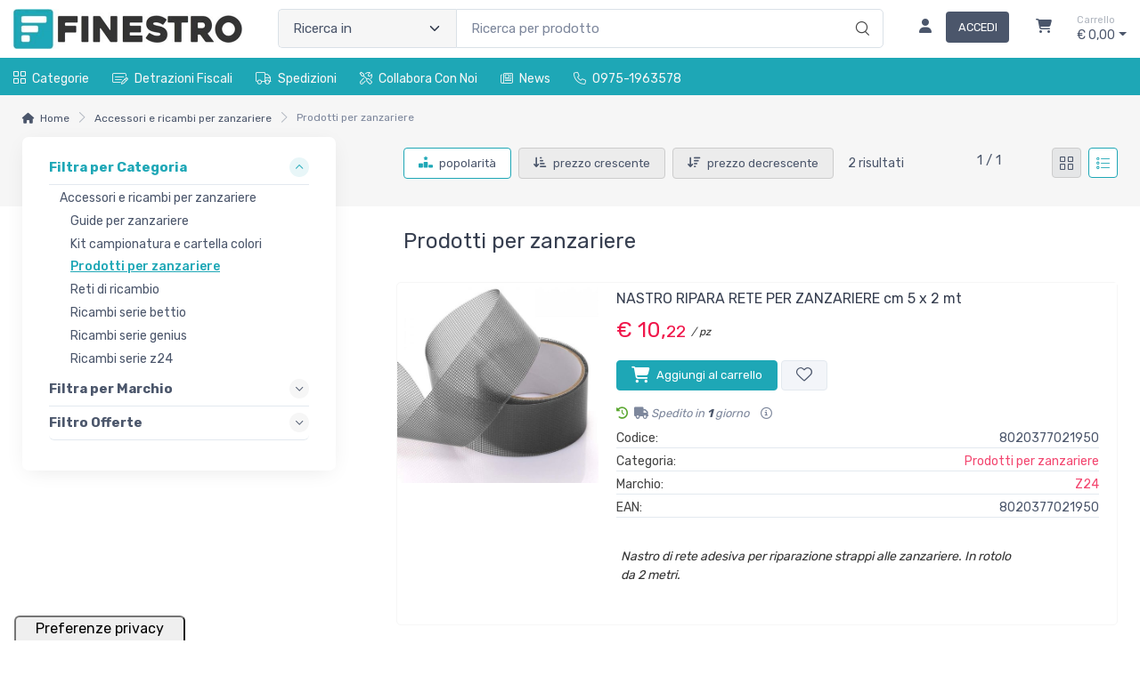

--- FILE ---
content_type: text/html; charset=utf-8
request_url: https://www.finestro.it/accessori-e-ricambi-per-zanzariere/prodotti-per-zanzariere-AACZY0ND-c
body_size: 37239
content:


<!DOCTYPE html>
<html lang="it">
    <head>
        <script type="text/javascript">
            var start = new Date();
            var staticloader = false;
            var fewsversion = "2.3.0";
            var apiversion = "2.2.1.5";
        </script>



        

        <meta charset="utf-8">
        <title>Prodotti per zanzariere - Avvolgibili, Motori e accessori per tapparelle</title>
        <meta name="description" content="prodotti per zanzariere" />
        <meta name="keywords" content="prodotti per zanzariere" />
        <meta name="author" content="Finestro.it" />
        <link rel="canonical" href="https://www.finestro.it/accessori-e-ricambi-per-zanzariere/prodotti-per-zanzariere-AACZY0ND-c?p=1" />
        <!-- Favicon and Touch Icons-->
        <link rel="icon" type="image/x-icon" href="https://cdn-it02.markeplay.com/media/images/65ef901e42b7c14c84dba8689a05f11a03e44450.jpg?v=1" />
        <link rel="shortcut icon" type="image/x-icon" href="https://cdn-it02.markeplay.com/media/images/65ef901e42b7c14c84dba8689a05f11a03e44450.jpg?v=1" />
        <link media="print" onload="this.media='screen'" onclick="" href="https://it-pkg-001.markeplay.com/pkget/3.0/prj30/main/rootcss?language=it&refhost=www.finestro.it" rel="stylesheet" type="text/css"/>


        <!--PRELOADS-->        
        <link rel="preload" fetchpriority="high" as="image" href="/resources/logo" type="image/png">
        <link rel="preload" fetchpriority="high" as="image" href="/resources/footerlogo" type="image/png">


        <script async type="text/javascript" src="https://unpkg.com/js-datepicker"></script>
            <link media="screen" onload="this.media='all'" rel="stylesheet" type="text/css" href="https://it-pkg-001.markeplay.com/projects/masters/prj30\assets/css/theme.min.css"/>
            <link media="screen" onload="this.media='all'" rel="stylesheet" type="text/css" href="https://it-pkg-001.markeplay.com/projects/masters/prj30\assets/css/custom.css"/>
            <script type="text/javascript" src="https://it-pkg-001.markeplay.com/projects/masters/prj30\js/templatecommon.js"></script>
            <script type="text/javascript" src="https://it-pkg-001.markeplay.com/projects/masters/prj30\js/checkoutscripts.js"></script>
            


        <meta name="viewport" content="width=device-width, initial-scale=1">
        <link rel="manifest" href="site.webmanifest">
        
        <script type="text/javascript">
            var baseurl = window.location.protocol + "//" + window.location.hostname + "/";
            var sitelanguages = ['it'];
        </script>
        <div id="mp_trk_area_head" class="d-content">
            <script id='mp-tracker-script-id-1-mp-declare'></script>
<script type='text/javascript'>var mp_trackers = {};</script>
                <script id='mp-tracker-script-id-2-google_tag_manager'></script>

                <!-- Google Tag Manager -->                
                <script>(function(w,d,s,l,i){w[l]=w[l]||[];w[l].push({'gtm.start':
                new Date().getTime(),event:'gtm.js'});var f=d.getElementsByTagName(s)[0],
                j=d.createElement(s),dl=l!='dataLayer'?'&l='+l:'';j.async=true;j.src=
                'https://www.googletagmanager.com/gtm.js?id='+i+dl;f.parentNode.insertBefore(j,f);
                })(window,document,'script','dataLayer','GTM-5D2KB7B');</script>
                <!-- End Google Tag Manager -->
                <script id='mp-tracker-script-id-4-GoogleAds'></script>
<!-- Google tag (gtag.js) -->
<script async src="https://www.googletagmanager.com/gtag/js?id=AW-11025548923"></script>
<script>
  window.dataLayer = window.dataLayer || [];
  function gtag(){dataLayer.push(arguments);}
  gtag('js', new Date());

  gtag('config', 'AW-11025548923');
</script>
                <script id='mp-tracker-script-id-5-SearchConsole'></script>
<meta name="google-site-verification" content="GzZQhM05rwmN0aiMNAPJlCjFTBNhNiZHl57TGw0Erks" />
                <script id='mp-tracker-script-id-7-GoogleTagManager'></script>
<!-- Google tag (gtag.js) -->
<script async src="https://www.googletagmanager.com/gtag/js?id=G-KV1267Y3V4"></script>
<script>
  window.dataLayer = window.dataLayer || [];
  function gtag(){dataLayer.push(arguments);}
  gtag('js', new Date());

  gtag('config', 'G-KV1267Y3V4');
</script>
                <script id='mp-tracker-script-id-8-CookieIubenda'></script>
<script type="text/javascript">
var _iub = _iub || [];
_iub.csConfiguration = {"siteId":3575553,"cookiePolicyId":45266936,"lang":"it"};
</script>
<script type="text/javascript" src="https://cs.iubenda.com/autoblocking/3575553.js"></script>
<script type="text/javascript" src="//cdn.iubenda.com/cs/iubenda_cs.js" charset="UTF-8" async></script>
                            
        </div>



    </head>

    <body class="handheld-toolbar-enabled fixed-menu">
        
            <input type="hidden" id="vdata-statics" value="[base64]/[base64]/[base64]/[base64]/[base64]/[base64]/[base64]/dj1saXN0IiwidGl0bGUiOiJHdWlkZSBwZXIgemFuemFyaWVyZSIsInVybCI6Ii9hY2Nlc3NvcmktZS1yaWNhbWJpLXBlci16YW56YXJpZXJlL2d1aWRlLXBlci16YW56YXJpZXJlLUZQRlA1TklTLWM/dj1saXN0IiwiaW1hZ2UiOm51bGwsInNlbGVjdGVkIjpmYWxzZSwibGV2ZWwiOjF9LHsiaWQiOiIvYWNjZXNzb3JpLWUtcmljYW1iaS1wZXItemFuemFyaWVyZS9raXQtY2FtcGlvbmF0dXJhLWUtY2FydGVsbGEtY29sb3JpLUNZTVNCUkNELWM/[base64]/dj1saXN0IiwidGl0bGUiOiJSaWNhbWJpIHNlcmllIGJldHRpbyIsInVybCI6Ii9hY2Nlc3NvcmktZS1yaWNhbWJpLXBlci16YW56YXJpZXJlL3JpY2FtYmktc2VyaWUtYmV0dGlvLUtHSUtXWTkzLWM/[base64]/cD0xIiwibnVtYmVyIjoxfV19LCJncmlkdmlld2xpbmsiOiJodHRwczovL3d3dy5maW5lc3Ryby5pdC9hY2Nlc3NvcmktZS1yaWNhbWJpLXBlci16YW56YXJpZXJlL3Byb2RvdHRpLXBlci16YW56YXJpZXJlLUFBQ1pZME5ELWM/[base64]/[base64]/dj0xIiwiZmF2aWNvbiI6Imh0dHBzOi8vY2RuLWl0MDIubWFya2VwbGF5LmNvbS9tZWRpYS9pbWFnZXMvNjVlZjkwMWU0MmI3YzE0Yzg0ZGJhODY4OWEwNWYxMWEwM2U0NDQ1MC5qcGc/[base64]/[base64]" />
        



        <div class="d-contents">
            
            <div id="mp_trk_area_body_begin" class="d-contents">
                
            </div>
            
            <div class="d-contents" id="vlayout_application_body_top">      <!--VUE HERE-->                      
                <page-layout :data="data"></page-layout>
            </div>


            <div id="mp_trk_area_body" class="d-contents">
                <script id='mp-tracker-script-id-3-'></script>
        
                <!-- Google Tag Manager (noscript) -->
                <noscript>
                    <iframe src='https://www.googletagmanager.com/ns.html?id=GTM-5D2KB7B' height='0' width='0' style='display:none;visibility:hidden'></iframe>
                </noscript>
                <script type='text/javascript'>
                    mp_trackers['google_tag_manager_key'] = 'GTM-5D2KB7B';
                </script>
                <!-- End Google Tag Manager (noscript) -->
                    
            </div>
            
            <div id="mp_trk_area_footer_begin" class="d-contents">
                
            </div>
            <div class="d-contents" id="vlayout_application_body_center">      <!--VUE HERE-->
                <page-layout-footer :data="data"></page-layout-footer>
            </div>

            <div id="mp_trk_area_footer" class="d-content">
                
            </div>
            
            <div id="mp_trk_area_bottom_begin" class="d-content">
                
            </div>

            <div class="d-contents" id="vlayout_application_body_bottom">      <!--VUE HERE-->
                <page-layout-bottom :data="data"></page-layout-bottom>
            </div>

            <div id="mp_trk_area_bottom" class="d-content">
                <script id='mp-tracker-script-id-6-AssistenzaClientiChat'></script>
<!--Use the below code snippet to provide real time updates to the live chat plugin without the need of copying and paste each time to your website when changes are made via PBX-->
<call-us-selector phonesystem-url="https://pbx-finestro.my3cx.it:5001" party="LiveChat24736"></call-us-selector>
 
<!--Incase you don't want real time updates to the live chat plugin when options are changed, use the below code snippet. Please note that each time you change the settings you will need to copy and paste the snippet code to your website--> 
<!--<call-us 
phonesystem-url="https://pbx-finestro.my3cx.it:5001" 
style="position:fixed;font-size:16px;line-height:17px;z-index: 99999;--call-us-main-accent-color:#3397D4;--call-us-main-background-color:#FFFFFF;--call-us-plate-background-color:#373737;--call-us-plate-font-color:#1ea7b6;--call-us-main-font-color:#292929;--call-us-agent-bubble-color:#29292910;right: 20px; bottom: 20px;" 
id="wp-live-chat-by-3CX" 
minimized="true" 
animation-style="fadein" 
party="LiveChat24736" 
minimized-style="bubbleright" 
allow-call="true" 
allow-video="false" 
allow-soundnotifications="true" 
enable-mute="true" 
enable-onmobile="true" 
offline-enabled="true" 
enable="true" 
ignore-queueownership="false" 
authentication="both" 
show-operator-actual-name="true" 
aknowledge-received="true" 
gdpr-enabled="false" 
message-userinfo-format="both" 
message-dateformat="both" 
lang="browser" 
button-icon-type="default" 
greeting-visibility="none" 
greeting-offline-visibility="none" 
chat-delay="2000" 
enable-direct-call="false" 
enable-ga="false" 
></call-us>--> 
<script defer src="https://downloads-global.3cx.com/downloads/livechatandtalk/v1/callus.js" id="tcx-callus-js" charset="utf-8"></script>
                    
            </div>
        </div>


        <!--SCRIPTS-->
        <script src="https://cdnjs.cloudflare.com/ajax/libs/jquery/3.6.3/jquery.min.js"></script>
        <script src="https://cdnjs.cloudflare.com/ajax/libs/axios/1.4.0/axios.min.js"></script>

        

        <script src="https://feapi-cors-001.markeplay.com/resources/3.0/scripts/common?apiversion=2.2.1.5"></script>
        <script src="https://feapi-cors-001.markeplay.com/resources/3.0/scripts/api?apiversion=2.2.1.5"></script>

        <script src="https://it-pkg-001.markeplay.com/pkget/3.0/prj30/main?apiversion=2.2.1.5&language=it&refhost=www.finestro.it"></script>




        <script id="dynamic_enso_scripts" type="text/javascript">

            function loadScript(src) {
                return new Promise((resolve, reject) => {
                    const script = document.createElement('script');
                    script.src = src;
                    script.onload = () => resolve(src);
                    script.onerror = () => reject(new Error(`Failed to load script: ${src}`));
                    document.head.appendChild(script);
                });
            }

            function initapplication() {
                //console.log("STARTED");
                //console.log(new Date() - start);
                start_vueapp(["#vlayout_application_body_top", "#vlayout_application_body_center", "#vlayout_application_body_bottom"]);
                staticloader = false;
                $("#vlayout_static_content").remove();
                $("#dynamic_enso_scripts").remove();
            }
            //initapplication();





        </script>


        <link media="print" onload="this.media='all'" rel="stylesheet" type="text/css" href="https://cdn-it02.markeplay.com/resources/assets/fontawesome/css/all.min.css"/>
            <link media="print" onload="this.media='all'" rel="stylesheet" type="text/css" href="https://cdn-it02.markeplay.com/resources/assets/fontawesome/css/sharp-solid.min.css"/>
            <script async type="text/javascript" src="https://it-pkg-001.markeplay.com/projects/masters/prj30\assets/js/plupload/js/plupload.full.min.js"></script>
            <script async type="text/javascript" src="https://static-eu.payments-amazon.com/checkout.js"></script>
            
            <script async src="https://cdn.jsdelivr.net/npm/vue/dist/vue.min.js" onload="initapplication()"></script>
        

        <link rel="stylesheet" type="text/css" href="/resources/customcss" />
        <script type="text/javascript" src="/resources/customjs"></script>
    </body>
</html>